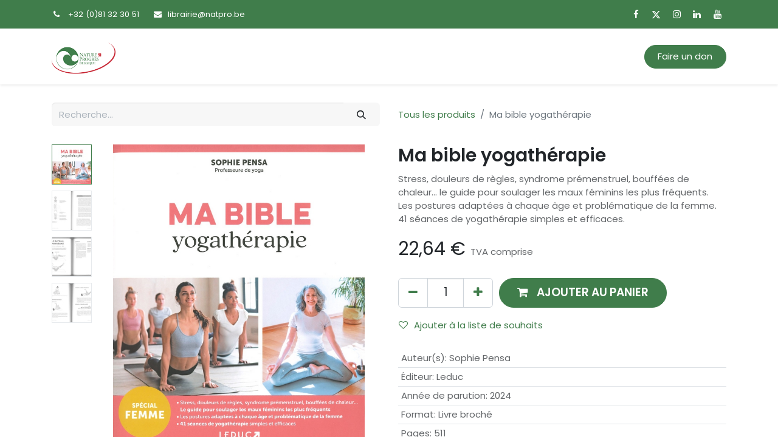

--- FILE ---
content_type: text/html; charset=utf-8
request_url: https://boutique.natpro.be/shop/ma-bible-yogatherapie-46051
body_size: 13548
content:

        

    
<!DOCTYPE html>
        
        
        
<html lang="fr-BE" data-website-id="1" data-main-object="product.template(46051,)" data-add2cart-redirect="0">
    <head>
        <meta charset="utf-8"/>
        <meta http-equiv="X-UA-Compatible" content="IE=edge,chrome=1"/>
        <meta name="viewport" content="width=device-width, initial-scale=1"/>
        <meta name="generator" content="Odoo"/>
        <meta name="description" content="Stress, douleurs de règles, syndrome prémenstruel, bouffées de chaleur… le guide pour soulager les maux féminins les plus fréquents.
Les postures adaptées à chaque âge et problématique de la femme.  41 séances de yogathérapie simples et efficaces."/>
        <meta name="keywords" content="yoga, thérapie, exercices, femmes"/>
            
        <meta property="og:type" content="website"/>
        <meta property="og:title" content="Ma bible yogathérapie"/>
        <meta property="og:site_name" content="Boutique &amp; Librairie Écologique Nature &amp; Progrès"/>
        <meta property="og:url" content="https://boutique.natpro.be/shop/ma-bible-yogatherapie-46051"/>
        <meta property="og:image" content="https://boutique.natpro.be/web/image/product.template/46051/image_1024?unique=b948872"/>
        <meta property="og:description" content="Stress, douleurs de règles, syndrome prémenstruel, bouffées de chaleur… le guide pour soulager les maux féminins les plus fréquents.
Les postures adaptées à chaque âge et problématique de la femme.  41 séances de yogathérapie simples et efficaces."/>
            
        <meta name="twitter:card" content="summary_large_image"/>
        <meta name="twitter:title" content="Ma bible yogathérapie"/>
        <meta name="twitter:image" content="https://boutique.natpro.be/web/image/product.template/46051/image_1024?unique=b948872"/>
        <meta name="twitter:description" content="Stress, douleurs de règles, syndrome prémenstruel, bouffées de chaleur… le guide pour soulager les maux féminins les plus fréquents.
Les postures adaptées à chaque âge et problématique de la femme.  41 séances de yogathérapie simples et efficaces."/>
        
        <link rel="canonical" href="https://logicasoft-nature-et-progres.odoo.com/shop/ma-bible-yogatherapie-46051"/>
        
        <link rel="preconnect" href="https://fonts.gstatic.com/" crossorigin=""/>
        <title> Ma bible yogathérapie | Boutique &amp; Librairie Écologique Nature &amp; Progrès </title>
        <link type="image/x-icon" rel="shortcut icon" href="/web/image/website/1/favicon?unique=9f12576"/>
        <link rel="preload" href="/web/static/src/libs/fontawesome/fonts/fontawesome-webfont.woff2?v=4.7.0" as="font" crossorigin=""/>
        <link type="text/css" rel="stylesheet" href="/web/assets/66720-9d80e8f/1/web.assets_frontend.min.css" data-asset-bundle="web.assets_frontend" data-asset-version="9d80e8f"/>
        <script id="web.layout.odooscript" type="text/javascript">
            var odoo = {
                csrf_token: "0ec6cf5f67db92acc68724ee06bfabe8d24520bao1800270810",
                debug: "",
            };
        </script>
        <script type="text/javascript">
            odoo.__session_info__ = {"is_admin": false, "is_system": false, "is_website_user": true, "user_id": false, "is_frontend": true, "profile_session": null, "profile_collectors": null, "profile_params": null, "show_effect": true, "bundle_params": {"lang": "en_US", "website_id": 1}, "translationURL": "/website/translations", "cache_hashes": {"translations": "205b58752bde05ad9661d350fc199d0ffe9536ea"}, "geoip_country_code": "US", "geoip_phone_code": 1, "lang_url_code": "fr_BE"};
            if (!/(^|;\s)tz=/.test(document.cookie)) {
                const userTZ = Intl.DateTimeFormat().resolvedOptions().timeZone;
                document.cookie = `tz=${userTZ}; path=/`;
            }
        </script>
        <script defer="defer" type="text/javascript" src="/web/assets/61634-265d88f/1/web.assets_frontend_minimal.min.js" data-asset-bundle="web.assets_frontend_minimal" data-asset-version="265d88f"></script>
        <script defer="defer" type="text/javascript" data-src="/web/assets/66721-93a75b7/1/web.assets_frontend_lazy.min.js" data-asset-bundle="web.assets_frontend_lazy" data-asset-version="93a75b7"></script>
        
        <script src="https://code.jquery.com/jquery-3.7.1.min.js" integrity="sha256-/JqT3SQfawRcv/BIHPThkBvs0OEvtFFmqPF/lYI/Cxo=" crossorigin="anonymous"></script>
    </head>
    <body>
        <div id="wrapwrap" class="   ">
                <header id="top" data-anchor="true" data-name="Header" class="  o_header_fixed">
                    
                <div class="oe_structure oe_structure_solo" id="oe_structure_header_contact_1">
            <section class="s_text_block pt8 pb8 o_colored_level o_cc o_cc4" data-snippet="s_text_block" data-name="Text" style="background-image: none;">
                <div class="container">
                    <div class="row align-items-center">
                        <div class="col-lg-8 o_colored_level">
                            <small>
                                <i class="fa fa-1x fa-fw fa-phone me-2"></i><span class="me-3">+32 (0)81&nbsp;32 30 51</span>
                                <i class="fa fa-1x fa-fw fa-envelope me-2 d-inline"></i><a href="mailto:librairie@natpro.be" data-bs-original-title="" title="" aria-describedby="popover101782">librairie@natpro.be</a>
                            </small>
                        </div>
                        <div class="col-lg-4 text-lg-end o_colored_level">
                            <div class="s_social_media o_not_editable no_icon_color" data-snippet="s_social_media" data-name="Social Media">
                                <small class="s_social_media_title text-muted d-none"><b>Suivez-nous</b></small>
<a href="/website/social/facebook" class="s_social_media_facebook" target="_blank">
                                    <i class="fa fa-facebook m-1 o_editable_media"></i>
                                </a>
<a href="/website/social/twitter" class="s_social_media_twitter" target="_blank">
                                    <i class="fa fa-twitter m-1 o_editable_media"></i>
                                </a>
<a href="/website/social/instagram" class="s_social_media_instagram" target="_blank">
                                    <i class="fa fa-instagram m-1 o_editable_media"></i>
                                </a>
<a href="/website/social/linkedin" class="s_social_media_linkedin" target="_blank">
                                    <i class="fa fa-linkedin m-1 o_editable_media"></i>
                                </a>
<a href="/website/social/youtube" class="s_social_media_youtube" target="_blank">
                                    <i class="fa fa-youtube m-1 o_editable_media"></i>
                                </a>
</div>
                        </div>
                    </div>
                </div>
            </section>
        </div>
    <nav data-name="Navbar" class="navbar navbar-expand-lg navbar-light o_colored_level o_cc shadow-sm">
        
            <div id="top_menu_container" class="container">
                
    <a href="/" class="navbar-brand logo ">
            
            <span role="img" aria-label="Logo of Boutique &amp; Librairie Écologique Nature &amp; Progrès" title="Boutique &amp; Librairie Écologique Nature &amp; Progrès"><img src="/web/image/website/1/logo/Boutique%20%26%20Librairie%20%C3%89cologique%20Nature%20%26%20Progr%C3%A8s?unique=9f12576" class="img img-fluid" width="95" height="40" alt="Boutique &amp; Librairie Écologique Nature &amp; Progrès" loading="lazy"/></span>
        </a>
    
                
    <button type="button" data-bs-toggle="collapse" data-bs-target="#top_menu_collapse" class="navbar-toggler ">
        <span class="navbar-toggler-icon o_not_editable"></span>
    </button>
                
        <div class="oe_structure oe_structure_solo d-block d-lg-none">
            <section class="s_text_block o_colored_level" data-snippet="s_text_block" data-name="Text" style="background-image: none;">
                <div class="container">
                    <a href="https://www.natpro.be/faire-un-don/" class="_cta btn btn-primary" data-bs-original-title="" title="" aria-describedby="popover338027">Faire un don</a>
                <br/></div>
            </section>
        </div>
                
                <div id="top_menu_collapse" class="collapse navbar-collapse ms-lg-3">
    <ul id="top_menu" role="menu" class="nav navbar-nav o_menu_loading flex-grow-1">
        
                        
    <li role="presentation" class="nav-item">
        <a role="menuitem" href="/shop" class="nav-link ">
            <span>Accueil</span>
        </a>
    </li>
    <li class="nav-item dropdown  position-static">
        <a data-bs-toggle="dropdown" href="#" class="nav-link dropdown-toggle o_mega_menu_toggle">
            <span>Livres</span>
        </a>
        <div data-name="Mega Menu" class="dropdown-menu o_mega_menu o_no_parent_editor dropdown-menu-start">
    

















<section class="s_mega_menu_odoo_menu pt16 o_colored_level o_cc o_cc1 pb24" style="background-image: none;">
        <div class="container">
            <div class="row o_grid_mode" data-row-count="8">
    

    

    

    

                <div class="o_colored_level o_grid_item g-col-lg-2 g-height-4 col-lg-2" style="grid-area: 1 / 1 / 5 / 3; z-index: 1;">
                    <h4 class="o_default_snippet_text text-uppercase h5 fw-bold mt-0"><span style="font-size: 16px;"><font class="text-black"></font><a href="/shop/category/agenda-calendriers-858" data-bs-original-title="" title=""><font class="text-o-color-5">Agendas</font></a><font class="text-black"></font></span></h4><div class="s_hr text-start text-o-color-3 pt4 pb4" data-name="Séparateur">
                        <hr class="w-100 mx-auto" style="border-top-color: rgb(206, 212, 218); border-top-width: 2px !important; border-top-style: dotted;">
                    </div>
                    <nav class="nav flex-column">
                        <a href="/shop/category/agenda-calendriers-agendas-859" class="nav-link px-0" data-name="Menu Item" data-bs-original-title="" title="" aria-describedby="popover32108">Agendas</a>
                        <a href="/shop/category/agenda-calendriers-calendriers-887" class="nav-link px-0" data-name="Menu Item" data-bs-original-title="" title="">Calendriers</a>
                        
                        
                        
                        
                    </nav>
                </div><div class="o_colored_level o_grid_item g-col-lg-2 g-height-4 col-lg-2" style="grid-area: 1 / 3 / 5 / 5; z-index: 2;">
                    <h4 class="o_default_snippet_text text-uppercase h5 fw-bold mt-0"><span style="font-size: 16px;"></span><a href="/shop/category/alimentation-98" data-bs-original-title="" title=""><span style="font-size: 16px;"><font class="text-o-color-5">Alimentation</font></span></a></h4><div class="s_hr text-start text-o-color-3 pt4 pb4" data-name="Séparateur">
                        <hr class="w-100 mx-auto" style="border-top: 2px dotted rgb(206, 212, 218);">
                    </div>
                    <nav class="nav flex-column">
                        <a href="/shop/category/alimentation-cuisine-sante-99" class="nav-link px-0" data-name="Menu Item" data-bs-original-title="" title="">Cuisine santé<br></a>
                        <a href="/shop/category/alimentation-recettes-101" class="nav-link px-0" data-name="Menu Item" data-bs-original-title="" title="">Recettes</a>
                        <a href="/shop/category/alimentation-sans-lactose-867" class="nav-link px-0" data-name="Menu Item" data-bs-original-title="" title="">Sans lactose<br></a>
                        <a href="/shop/category/alimentation-sans-gluten-802" class="nav-link px-0" data-name="Menu Item" data-bs-original-title="" title="">Sans gluten<br></a>
                        <a href="/shop/category/alimentation-vegetarisme-803" class="nav-link px-0" data-name="Menu Item" data-bs-original-title="" title="">Végétarisme</a>
                        
                    </nav>
                </div>
                <div class="o_colored_level o_grid_item g-col-lg-2 g-height-4 col-lg-2" style="grid-area: 1 / 5 / 5 / 7; z-index: 3;">
                    <h4 class="o_default_snippet_text text-uppercase h5 fw-bold mt-0"><span style="font-size: 16px;"></span><a href="/shop/category/agriculture-elevage-816" data-bs-original-title="" title="" aria-describedby="popover70367"><span style="font-size: 16px;"><font class="text-o-color-5">Agriculture</font></span></a></h4>
                    <div class="s_hr text-start pt4 text-o-color-1 pb4" data-name="Séparateur">
                        <hr class="w-100 mx-auto" style="border-top: 2px dotted rgb(206, 212, 218);">
                    </div>
                    <nav class="nav flex-column">
                        <a href="/shop/category/agriculture-elevage-agro-ecologie-817" class="nav-link px-0" data-name="Menu Item" data-bs-original-title="" title="">Agro-écologie<br></a>
                        <a href="/shop/category/agriculture-elevage-biodynamie-870" class="nav-link px-0" data-name="Menu Item" data-bs-original-title="" title="">Biodynamie<br></a>
                        <a href="/shop/category/agriculture-elevage-elevage-842" class="nav-link px-0" data-name="Menu Item" data-bs-original-title="" title="">Elevage<br></a>
                    </nav>
                </div>
                <div class="o_colored_level o_grid_item g-col-lg-2 g-height-4 col-lg-2" style="grid-area: 1 / 7 / 5 / 9; z-index: 4;">
                    <h4 class="o_default_snippet_text text-uppercase h5 fw-bold mt-0"><span style="font-size: 16px;"></span><a href="/shop/category/habitat-construction-812" data-bs-original-title="" title=""><span style="font-size: 16px;"><u><font class="text-o-color-5"></font></u><font class="text-o-color-5">H</font></span></a><span style="font-size: 16px;">abitat</span><br></h4>
                    <div class="s_hr text-start pt4 text-o-color-2 pb4" data-name="Séparateur">
                        <hr class="w-100 mx-auto" style="border-top: 2px dotted rgb(206, 212, 218);">
                    </div>
                    <nav class="nav flex-column">
                        <a href="/shop/category/habitat-construction-construction-renovation-850" class="nav-link px-0" data-name="Menu Item" data-bs-original-title="" title="">Construction<br></a>
                        <a href="/shop/category/habitat-construction-habitat-sain-874" class="nav-link px-0" data-name="Menu Item" data-bs-original-title="" title="">Habitat sain<br></a>
                        <a href="/shop/category/habitat-construction-habitat-leger-866" class="nav-link px-0" data-name="Menu Item" data-bs-original-title="" title="">Habitat léger<br></a>
                        <a href="/shop/category/habitat-construction-sante-de-l-habitat-814" class="nav-link px-0" data-name="Menu Item" data-bs-original-title="" title="">Santé de l'habitat<br></a>
                        <a href="/shop/category/habitat-construction-gestion-de-l-eau-863" class="nav-link px-0" data-name="Menu Item" data-bs-original-title="" title="">Gestion de l'eau<br></a>
                    </nav>
                </div>
                <div class="o_colored_level o_grid_item g-col-lg-2 g-height-4 col-lg-2" style="grid-area: 1 / 9 / 5 / 11; z-index: 5;">
                    <h4 class="o_default_snippet_text text-uppercase h5 fw-bold mt-0"><span style="font-size: 16px;"><a href="/shop/category/famille-804" data-bs-original-title="" title=""><font class="text-o-color-5">Famille</font></a></span></h4>
                    <div class="s_hr text-start pt4 text-o-color-5 pb4" data-name="Séparateur">
                        <hr class="w-100 mx-auto" style="border-top: 2px dotted rgb(206, 212, 218);">
                    </div>
                    <nav class="nav flex-column">
                        <a href="/shop/category/famille-jeunesse-805" class="nav-link px-0" data-name="Menu Item" data-bs-original-title="" title="">Jeunesse<br></a>
                        <a href="/shop/category/famille-parentalite-844" class="nav-link px-0" data-name="Menu Item" data-bs-original-title="" title="">Parentalité<br></a>
                        
                        
                    </nav>
                </div><div class="o_colored_level o_grid_item g-col-lg-2 g-height-4 col-lg-2" style="grid-area: 1 / 11 / 5 / 13; z-index: 6;">
                    <h4 class="o_default_snippet_text text-uppercase h5 fw-bold mt-0"><span style="font-size: 16px;"></span><a href="/shop/category/faune-flore-818"><span style="font-size: 16px;"><font class="text-o-color-5">Faune &amp; Flore</font></span></a></h4>
                    <div class="s_hr text-start pt4 text-o-color-5 pb4" data-name="Séparateur">
                        <hr class="w-100 mx-auto" style="border-top: 2px dotted rgb(206, 212, 218);">
                    </div>
                    <nav class="nav flex-column">
                        <a href="/shop/category/faune-flore-faune-860" class="nav-link px-0" data-name="Menu Item" data-bs-original-title="" title="">Faune<br></a>
                        <a href="/shop/category/faune-flore-flore-819" class="nav-link px-0" data-name="Menu Item" data-bs-original-title="" title="">Flore<br></a>
                        <a href="/shop/category/faune-flore-animaux-domestiques-846" class="nav-link px-0" data-name="Menu Item" data-bs-original-title="" title="">Animaux domestiques<br></a>
                        
                    </nav>
                </div><div class="o_colored_level o_grid_item g-col-lg-2 g-height-4 col-lg-2" style="grid-area: 5 / 1 / 9 / 3; z-index: 11;">
                    <h4 class="o_default_snippet_text text-uppercase h5 fw-bold mt-0"><span style="font-size: 16px;"><a href="/shop/category/jardinage-806" data-bs-original-title="" title=""><font class="text-o-color-5">Jardinage</font></a></span><br></h4>
                    <div class="s_hr text-start pt4 text-o-color-5 pb4" data-name="Séparateur">
                        <hr class="w-100 mx-auto" style="border-top: 2px dotted rgb(206, 212, 218);">
                    </div>
                    <nav class="nav flex-column">
                        <a href="" class="nav-link px-0" data-name="Menu Item" data-bs-original-title="" title="">Jardins</a>
                        <a href="/shop/category/jardinage-permaculture-826" class="nav-link px-0" data-name="Menu Item" data-bs-original-title="" title="">Permaculture</a>
                        <a href="/shop/category/jardinage-plantes-808" class="nav-link px-0" data-name="Menu Item" data-bs-original-title="" title="">Plantes</a><a href="/shop/category/jardinage-potagers-809" class="nav-link px-0" data-name="Menu Item" data-bs-original-title="" title="">Potagers</a><a href="/shop/category/jardinage-semences-879" class="nav-link px-0" data-name="Menu Item" data-bs-original-title="" title="">Semences</a>
                        
                    </nav>
                </div>
            <div class="o_colored_level o_grid_item g-col-lg-2 g-height-4 col-lg-2" style="z-index: 10; grid-area: 5 / 9 / 9 / 11;">
                    <h4 class="o_default_snippet_text text-uppercase h5 fw-bold mt-0"><span style="font-size: 16px;"></span><a href="/shop/category/divers-875"><span style="font-size: 16px;"><font class="text-o-color-5">divers</font></span></a></h4>
                    <div class="s_hr text-start pt4 text-o-color-5 pb4" data-name="Séparateur">
                        <hr class="w-100 mx-auto" style="border-top: 2px dotted rgb(206, 212, 218);">
                    </div>
                    <nav class="nav flex-column">
                        <a href="/shop/category/agenda-calendriers-858" class="nav-link px-0" data-name="Menu Item" data-bs-original-title="" title="">Agendas &amp; Calendriers<br></a>
                        <a href="/shop/category/divers-magazines-877" class="nav-link px-0" data-name="Menu Item" data-bs-original-title="" title="">Magazines</a>
                        <a href="/shop/category/divers-dvd-876" class="nav-link px-0" data-name="Menu Item" data-bs-original-title="" title="">DVD</a>
                        
                    </nav>
                </div><div class="o_colored_level o_grid_item g-col-lg-2 g-height-4 col-lg-2" style="z-index: 9; grid-area: 5 / 7 / 9 / 9;">
                    <h4 class="o_default_snippet_text text-uppercase h5 fw-bold mt-0"><span style="font-size: 16px;"></span><a href="/shop/category/societe-810"><span style="font-size: 16px;"><font class="text-o-color-5">société</font></span></a></h4>
                    <div class="s_hr text-start pt4 text-o-color-5 pb4" data-name="Séparateur">
                        <hr class="w-100 mx-auto" style="border-top: 2px dotted rgb(206, 212, 218);">
                    </div>
                    <nav class="nav flex-column">
                        <a href="/shop/category/societe-grands-themes-815" class="nav-link px-0" data-name="Menu Item" data-bs-original-title="" title="">Grands thèmes<br></a>
                        <a href="/shop/category/societe-autosuffisance-871" class="nav-link px-0" data-name="Menu Item" data-bs-original-title="" title="">Autosuffisance</a>
                        <a href="/shop/category/societe-decroissance-transition-827" class="nav-link px-0" data-name="Menu Item" data-bs-original-title="" title="">Décroissance<br></a><a href="/shop/category/societe-ecologie-pratique-828" class="nav-link px-0" data-name="Menu Item" data-bs-original-title="" title="">Ecologie pratique<br></a><a href="/shop/category/societe-ogm-811" class="nav-link px-0" data-name="Menu Item" data-bs-original-title="" title="">OGM</a>
                        
                    </nav>
                </div><div class="o_colored_level o_grid_item g-col-lg-2 g-height-4 col-lg-2" style="z-index: 8; grid-area: 5 / 5 / 9 / 7;">
                    <h4 class="o_default_snippet_text text-uppercase h5 fw-bold mt-0"><span style="font-size: 16px;"><a href="/shop/category/sante-bien-etre-821" data-bs-original-title="" title=""><font class="text-o-color-5">Santé &amp; Bien-être</font></a></span><br></h4>
                    <div class="s_hr text-start pt4 text-o-color-5 pb4" data-name="Séparateur">
                        <hr class="w-100 mx-auto" style="border-top: 2px dotted rgb(206, 212, 218);">
                    </div>
                    <nav class="nav flex-column">
                        <a href="/shop/category/sante-bien-etre-therapie-naturelle-822" class="nav-link px-0" data-name="Menu Item" data-bs-original-title="" title="" aria-describedby="popover545842">Thérapie naturelle<br></a>
                        <a href="/shop/category/sante-bien-etre-alimentation-sante-829" class="nav-link px-0" data-name="Menu Item" data-bs-original-title="" title="">Alimentation santé<br></a>
                        <a href="/shop/category/sante-bien-etre-sante-au-naturel-832" class="nav-link px-0" data-name="Menu Item" data-bs-original-title="" title="">Santé au naturel<br></a><a href="/shop/category/sante-bien-etre-troubles-maladies-833" class="nav-link px-0" data-name="Menu Item" data-bs-original-title="" title="">Troubles et maladies<br></a><a href="/shop/category/sante-bien-etre-psychologie-854" class="nav-link px-0" data-name="Menu Item" data-bs-original-title="" title="">Psychologie</a>
                        
                    </nav>
                </div><div class="o_colored_level o_grid_item g-col-lg-2 g-height-4 col-lg-2" style="z-index: 11; grid-area: 5 / 3 / 9 / 5;">
                    <h4 class="o_default_snippet_text text-uppercase h5 fw-bold mt-0"><span style="font-size: 16px;"></span><a href="/shop/category/savoir-faire-824" data-bs-original-title="" title=""><font class="text-o-color-5"><span style="font-size: 16px;">Savoir-faire</span></font></a></h4>
                    <div class="s_hr text-start pt4 text-o-color-5 pb4" data-name="Séparateur">
                        <hr class="w-100 mx-auto" style="border-top: 2px dotted rgb(206, 212, 218);">
                    </div>
                    <nav class="nav flex-column">
                        <a href="/shop/category/savoir-faire-bricolage-857" class="nav-link px-0" data-name="Menu Item" data-bs-original-title="" title="">Bricolage</a>
                        <a href="/shop/category/savoir-faire-produits-menagers-878" class="nav-link px-0" data-name="Menu Item" data-bs-original-title="" title="">Produits ménagers<br></a>
                        <a href="/shop/category/savoir-faire-produits-de-beaute-837" class="nav-link px-0" data-name="Menu Item" data-bs-original-title="" title="">Produits de beauté<br></a><a href="/shop/category/savoir-faire-couture-885" class="nav-link px-0" data-name="Menu Item" data-bs-original-title="" title="">Couture</a><a href="/shop/category/savoir-faire-vannerie-825" class="nav-link px-0" data-name="Menu Item" data-bs-original-title="" title="">Vannerie</a>
                        
                    </nav>
                </div></div>
        </div>
        
    </section></div>
    </li>
    <li class="nav-item dropdown  ">
        <a data-bs-toggle="dropdown" href="#" class="nav-link dropdown-toggle ">
            <span>Semences</span>
        </a>
        <ul class="dropdown-menu" role="menu">
    <li role="presentation" class="">
        <a role="menuitem" href="https://boutique.natpro.be/shop/category/jardinage-semences-semences-potageres-880" class="dropdown-item ">
            <span>Semences potagères</span>
        </a>
    </li>
    <li role="presentation" class="">
        <a role="menuitem" href="https://boutique.natpro.be/shop/category/jardinage-semences-semences-aromatiques-881" class="dropdown-item ">
            <span>Semences aromatiques</span>
        </a>
    </li>
    <li role="presentation" class="">
        <a role="menuitem" href="https://boutique.natpro.be/shop/category/jardinage-semences-semences-de-fleurs-882" class="dropdown-item ">
            <span>Semences de fleurs</span>
        </a>
    </li>
    <li role="presentation" class="">
        <a role="menuitem" href="https://boutique.natpro.be/shop/category/jardinage-semences-engrais-verts-883" class="dropdown-item ">
            <span>Engrais verts</span>
        </a>
    </li>
        </ul>
    </li>
    <li role="presentation" class="nav-item">
        <a role="menuitem" href="/shop/category/promotion-888" class="nav-link ">
            <span>Promotions</span>
        </a>
    </li>
    <li role="presentation" class="nav-item">
        <a role="menuitem" href="/shop?order=create_date+desc" class="nav-link ">
            <span>Nouveautés</span>
        </a>
    </li>
    <li role="presentation" class="nav-item">
        <a role="menuitem" href="https://www.natpro.be/devenir-membre/" class="nav-link ">
            <span>Devenir membre</span>
        </a>
    </li>
        
            <li class="nav-item ms-lg-3 divider d-none"></li> 
            <li class="o_wsale_my_cart align-self-md-start  nav-item ms-lg-3">
                <a href="/shop/cart" class="nav-link">
                    <span>Mon panier</span>
                    <sup class="my_cart_quantity badge text-bg-primary" data-order-id="">0</sup>
                </a>
            </li>
        
        
            <li class="o_wsale_my_wish d-none nav-item ms-lg-3 o_wsale_my_wish_hide_empty">
                <a href="/shop/wishlist" class="nav-link">
                    <i class="fa fa-1x fa-heart"></i>
                    <sup class="my_wish_quantity o_animate_blink badge text-bg-primary">0</sup>
                </a>
            </li>
        
                        
            <li class="nav-item ms-lg-auto o_no_autohide_item">
                <a href="/web/login" class="nav-link">Se connecter</a>
            </li>
                        
        
        
                    
    </ul>
                    
                    
        <div class="oe_structure oe_structure_solo d-none d-lg-block ms-3">
            <section class="s_text_block o_colored_level" data-snippet="s_text_block" data-name="Text" style="background-image: none;">
                <div class="container">
                    <a href="https://www.natpro.be/faire-un-don/" class="_cta btn btn-primary" data-bs-original-title="" title="" aria-describedby="popover338027">Faire un don</a>
                <br/></div>
            </section>
        </div>
                </div>
            </div>
        
    </nav>
    
        </header>
                <main>
                    
            <div itemscope="itemscope" itemtype="http://schema.org/Product" id="wrap" class="js_sale o_wsale_product_page ecom-zoomable zoomodoo-next" data-ecom-zoom-click="1">
                <div class="oe_structure oe_empty oe_structure_not_nearest" id="oe_structure_website_sale_product_1" data-editor-message="DÉPOSEZ DES BLOCS DE CONSTRUCTION ICI POUR LES RENDRE DISPONIBLES POUR TOUS LES PRODUITS"></div>
                <section id="product_detail" class="container py-4 oe_website_sale " data-view-track="1" data-product-tracking-info="{&#34;item_id&#34;: &#34;9791028530983&#34;, &#34;item_name&#34;: &#34;Ma bible yogath\u00e9rapie&#34;, &#34;item_category&#34;: &#34;Ouvrages&#34;, &#34;currency&#34;: &#34;EUR&#34;, &#34;price&#34;: 22.64}">
                    <div class="row align-items-center">
                        <div class="col-lg-6 d-flex align-items-center">
                            <div class="d-flex justify-content-between w-100">
    <form method="get" class="o_searchbar_form o_wait_lazy_js s_searchbar_input o_wsale_products_searchbar_form me-auto flex-grow-1 mb-2 mb-lg-0" action="/shop" data-snippet="s_searchbar_input">
            <div role="search" class="input-group me-sm-2">
        <input type="search" name="search" class="search-query form-control oe_search_box border-0 text-bg-light" placeholder="Recherche…" data-search-type="products" data-limit="5" data-display-image="true" data-display-description="true" data-display-extra-link="true" data-display-detail="true" data-order-by="name asc"/>
        <button type="submit" aria-label="Rechercher" title="Rechercher" class="btn oe_search_button btn btn-light">
            <i class="oi oi-search"></i>
        </button>
    </div>

            <input name="order" type="hidden" class="o_search_order_by" value="name asc"/>
            
        
        </form>
        <div class="o_pricelist_dropdown dropdown d-none">

            <a role="button" href="#" data-bs-toggle="dropdown" class="dropdown-toggle btn btn-light">
                Liste de prix publique
            </a>
            <div class="dropdown-menu" role="menu">
                    <a role="menuitem" class="dropdown-item" href="/shop/change_pricelist/1">
                        <span class="switcher_pricelist" data-pl_id="1">Liste de prix publique</span>
                    </a>
            </div>
        </div>
                            </div>
                        </div>
                        <div class="col-lg-6 d-flex align-items-center">
                            <ol class="breadcrumb p-0 mb-2 m-lg-0">
                                <li class="breadcrumb-item o_not_editable">
                                    <a href="/shop">Tous les produits</a>
                                </li>
                                <li class="breadcrumb-item active">
                                    <span>Ma bible yogathérapie</span>
                                </li>
                            </ol>
                        </div>
                    </div>
                    <div class="row" id="product_detail_main" data-name="Product Page" data-image_width="50_pc" data-image_layout="carousel">
                        <div class="col-lg-6 mt-lg-4 o_wsale_product_images position-relative">
        <div id="o-carousel-product" class="carousel slide position-sticky mb-3 overflow-hidden o_carousel_product_left_indicators d-flex" data-bs-ride="carousel" data-bs-interval="0" data-name="Carrousel de produits">
        <div class="o_carousel_product_indicators ">
            <ol class="carousel-indicators d-flex d-lg-block pe-2 position-static pt-2 pt-lg-0 mx-auto my-0 text-start">
                <li data-bs-target="#o-carousel-product" class="align-top position-relative active" data-bs-slide-to="0">
                    <div><img src="/web/image/product.product/45487/image_128/Ma%20bible%20yogath%C3%A9rapie?unique=b948872" class="img o_image_64_cover" alt="Ma bible yogathérapie" loading="lazy"/></div>
                </li><li data-bs-target="#o-carousel-product" class="align-top position-relative " data-bs-slide-to="1">
                    <div><img src="/web/image/product.image/824/image_128/Ma%20bible%20yogath%C3%A9rapie?unique=5e5b661" class="img o_image_64_cover" alt="Ma bible yogathérapie" loading="lazy"/></div>
                </li><li data-bs-target="#o-carousel-product" class="align-top position-relative " data-bs-slide-to="2">
                    <div><img src="/web/image/product.image/825/image_128/Ma%20bible%20yogath%C3%A9rapie?unique=5e5b661" class="img o_image_64_cover" alt="Ma bible yogathérapie" loading="lazy"/></div>
                </li><li data-bs-target="#o-carousel-product" class="align-top position-relative " data-bs-slide-to="3">
                    <div><img src="/web/image/product.image/826/image_128/Ma%20bible%20yogath%C3%A9rapie?unique=5e5b661" class="img o_image_64_cover" alt="Ma bible yogathérapie" loading="lazy"/></div>
                </li>
            </ol>
        </div>
            <div class="o_carousel_product_outer carousel-outer position-relative flex-grow-1">
                <div class="carousel-inner h-100">
                        <div class="carousel-item h-100 active">
        <div class="d-flex align-items-center justify-content-center h-100 oe_unmovable"><img src="/web/image/product.product/45487/image_1024/Ma%20bible%20yogath%C3%A9rapie?unique=b948872" class="img img-fluid oe_unmovable product_detail_img mh-100" alt="Ma bible yogathérapie" loading="lazy"/></div>
                        </div>
                        <div class="carousel-item h-100">
        <div class="d-flex align-items-center justify-content-center h-100 oe_unmovable"><img src="/web/image/product.image/824/image_1024/Ma%20bible%20yogath%C3%A9rapie?unique=5e5b661" class="img img-fluid oe_unmovable product_detail_img mh-100" alt="Ma bible yogathérapie" loading="lazy"/></div>
                        </div>
                        <div class="carousel-item h-100">
        <div class="d-flex align-items-center justify-content-center h-100 oe_unmovable"><img src="/web/image/product.image/825/image_1024/Ma%20bible%20yogath%C3%A9rapie?unique=5e5b661" class="img img-fluid oe_unmovable product_detail_img mh-100" alt="Ma bible yogathérapie" loading="lazy"/></div>
                        </div>
                        <div class="carousel-item h-100">
        <div class="d-flex align-items-center justify-content-center h-100 oe_unmovable"><img src="/web/image/product.image/826/image_1024/Ma%20bible%20yogath%C3%A9rapie?unique=5e5b661" class="img img-fluid oe_unmovable product_detail_img mh-100" alt="Ma bible yogathérapie" loading="lazy"/></div>
                        </div>
                </div>
                    <a class="carousel-control-prev" href="#o-carousel-product" role="button" data-bs-slide="prev">
                        <span class="fa fa-chevron-left fa-2x oe_unmovable" role="img" aria-label="Précédent" title="Précédent"></span>
                    </a>
                    <a class="carousel-control-next" href="#o-carousel-product" role="button" data-bs-slide="next">
                        <span class="fa fa-chevron-right fa-2x oe_unmovable" role="img" aria-label="Suivant" title="Suivant"></span>
                    </a>
            </div>
        </div>
                        </div>
                        <div id="product_details" class="col-lg-6 mt-md-4">
                            <h1 itemprop="name">Ma bible yogathérapie</h1>
                            <span itemprop="url" style="display:none;">https://logicasoft-nature-et-progres.odoo.com/shop/ma-bible-yogatherapie-46051</span>
                            <span itemprop="image" style="display:none;">https://logicasoft-nature-et-progres.odoo.com/web/image/product.template/46051/image_1920?unique=b948872</span>
                            <p class="text-muted my-2" placeholder="Une brève description qui apparaîtra également sur les documents.">Stress, douleurs de règles, syndrome prémenstruel, bouffées de chaleur… le guide pour soulager les maux féminins les plus fréquents.<br>
Les postures adaptées à chaque âge et problématique de la femme.  41 séances de yogathérapie simples et efficaces.</p>
                            <form action="/shop/cart/update" method="POST">
                                <input type="hidden" name="csrf_token" value="0ec6cf5f67db92acc68724ee06bfabe8d24520bao1800270810"/>
                                <div class="js_product js_main_product mb-3">
                                    <div>
        <div itemprop="offers" itemscope="itemscope" itemtype="http://schema.org/Offer" class="product_price mt-2 mb-3 d-inline-block">
            <h3 class="css_editable_mode_hidden">
                <span class="oe_price" style="white-space: nowrap;" data-oe-type="monetary" data-oe-expression="combination_info[&#39;price&#39;]"><span class="oe_currency_value">22,64</span> €</span>
                <span itemprop="price" style="display:none;">22.64</span>
                <span itemprop="priceCurrency" style="display:none;">EUR</span>
                <span style="text-decoration: line-through; white-space: nowrap;" itemprop="listPrice" class="text-danger oe_default_price ms-1 h5 d-none" data-oe-type="monetary" data-oe-expression="combination_info[&#39;list_price&#39;]"><span class="oe_currency_value">22,64</span> €</span>
        <span class="h6 text-muted">
            TVA comprise
        </span>
            </h3>
            <h3 class="css_non_editable_mode_hidden decimal_precision" data-precision="2">
                <span><span class="oe_currency_value">24,00</span> €</span>
        <span class="h6 text-muted">
            TVA comprise
        </span>
            </h3>
        </div>
        <div id="product_unavailable" class="d-none">
            <h3 class="fst-italic">Not Available For Sale</h3>
        </div>
                                    </div>
                                    
                                        <input type="hidden" class="product_id" name="product_id" value="45487"/>
                                        <input type="hidden" class="product_template_id" name="product_template_id" value="46051"/>
                                        <input type="hidden" class="product_category_id" name="product_category_id" value="831"/>
        <ul class="list-unstyled js_add_cart_variants mb-0 flex-column" data-attribute_exclusions="{&#34;exclusions&#34;: {&#34;92668&#34;: [], &#34;92669&#34;: [], &#34;92671&#34;: [], &#34;102735&#34;: [], &#34;92670&#34;: []}, &#34;archived_combinations&#34;: [], &#34;parent_exclusions&#34;: {}, &#34;parent_combination&#34;: [], &#34;parent_product_name&#34;: null, &#34;mapped_attribute_names&#34;: {&#34;92668&#34;: &#34;Auteur(s): Sophie Pensa&#34;, &#34;92669&#34;: &#34;\u00c9diteur: Leduc&#34;, &#34;92671&#34;: &#34;Ann\u00e9e de parution: 2024&#34;, &#34;102735&#34;: &#34;Format: Livre broch\u00e9&#34;, &#34;92670&#34;: &#34;Pages: 511&#34;}}">
                
                <li data-attribute_id="5" data-attribute_name="Auteur(s)" data-attribute_display_type="select" class="variant_attribute d-none">

                    
                    <strong class="attribute_name">Auteur(s)</strong>

                        <select data-attribute_id="5" class="form-select css_attribute_select o_wsale_product_attribute js_variant_change no_variant " name="ptal-92750">
                                <option value="92668" data-value_id="92668" data-value_name="Sophie Pensa" data-attribute_name="Auteur(s)" selected="True" data-is_single="True">
                                    <span>Sophie Pensa</span>
                                </option>
                        </select>



                </li>
                
                <li data-attribute_id="6" data-attribute_name="Éditeur" data-attribute_display_type="select" class="variant_attribute d-none">

                    
                    <strong class="attribute_name">Éditeur</strong>

                        <select data-attribute_id="6" class="form-select css_attribute_select o_wsale_product_attribute js_variant_change no_variant " name="ptal-92751">
                                <option value="92669" data-value_id="92669" data-value_name="Leduc" data-attribute_name="Éditeur" selected="True" data-is_single="True">
                                    <span>Leduc</span>
                                </option>
                        </select>



                </li>
                
                <li data-attribute_id="7149" data-attribute_name="Année de parution" data-attribute_display_type="select" class="variant_attribute d-none">

                    
                    <strong class="attribute_name">Année de parution</strong>

                        <select data-attribute_id="7149" class="form-select css_attribute_select o_wsale_product_attribute js_variant_change no_variant " name="ptal-92753">
                                <option value="92671" data-value_id="92671" data-value_name="2024" data-attribute_name="Année de parution" selected="True" data-is_single="True">
                                    <span>2024</span>
                                </option>
                        </select>



                </li>
                
                <li data-attribute_id="7158" data-attribute_name="Format" data-attribute_display_type="select" class="variant_attribute d-none">

                    
                    <strong class="attribute_name">Format</strong>

                        <select data-attribute_id="7158" class="form-select css_attribute_select o_wsale_product_attribute js_variant_change no_variant " name="ptal-102820">
                                <option value="102735" data-value_id="102735" data-value_name="Livre broché" data-attribute_name="Format" selected="True" data-is_single="True">
                                    <span>Livre broché</span>
                                </option>
                        </select>



                </li>
                
                <li data-attribute_id="3" data-attribute_name="Pages" data-attribute_display_type="radio" class="variant_attribute d-none">

                    
                    <strong class="attribute_name">Pages</strong>


                        <ul data-attribute_id="3" class="list-inline list-unstyled o_wsale_product_attribute ">
                                <li class="list-inline-item mb-3 js_attribute_value" style="margin: 0;">
                                    <label class="col-form-label">
                                        <div class="form-check">
                                            <input type="radio" class="form-check-input js_variant_change no_variant" checked="True" name="ptal-92752" value="92670" data-value_id="92670" data-value_name="511" data-attribute_name="Pages" data-is_single="True"/>
                                            <div class="radio_input_value form-check-label">
                                                <span>511</span>
                                            </div>
                                        </div>
                                    </label>
                                </li>
                        </ul>


                </li>
        </ul>
                                    
                                    <p class="css_not_available_msg alert alert-warning">Cette combinaison n'existe pas.</p>
                                    <div id="o_wsale_cta_wrapper" class="d-flex flex-wrap align-items-center">
        <div contenteditable="false" class="css_quantity input-group d-inline-flex me-2 mb-2 align-middle input-group-lg">
            <a class="btn btn-link js_add_cart_json" aria-label="Supprimer" title="Supprimer" href="#">
                <i class="fa fa-minus"></i>
            </a>
            <input type="text" class="form-control quantity text-center" data-min="1" name="add_qty" value="1"/>
            <a class="btn btn-link float_left js_add_cart_json" aria-label="Ajouter" title="Ajouter" href="#">
                <i class="fa fa-plus"></i>
            </a>
        </div>
                                        <div id="add_to_cart_wrap" class="d-inline-flex align-items-center mb-2 me-auto">
                                            <a data-animation-selector=".o_wsale_product_images" role="button" id="add_to_cart" href="#" class="btn btn-primary js_check_product a-submit flex-grow-1 btn-lg">
                                                <i class="fa fa-shopping-cart me-2"></i>
                                                <span style="font-weight: bold">AJOUTER AU PANIER</span>
                                            </a>
                                        </div>
                                        <div id="product_option_block" class="d-flex flex-wrap w-100">
            
                <button type="button" role="button" class="btn btn-link px-0 pe-3 o_add_wishlist_dyn" data-action="o_wishlist" title="Ajouter à la liste de souhaits" data-product-template-id="46051" data-product-product-id="45487"><i class="fa fa-heart-o me-2" role="img" aria-label="Add to wishlist"></i>Ajouter à la liste de souhaits</button>
            </div>
                                    </div>
      <div class="availability_messages o_not_editable"></div>
                                    <div id="contact_us_wrapper" class="d-none oe_structure oe_structure_solo ">
                                        <section class="s_text_block" data-snippet="s_text_block" data-name="Text">
                                            <div class="container">
                                                <a class="btn btn-primary btn_cta" href="/contactus">Contactez-nous
                                                </a>
                                            </div>
                                        </section>
                                    </div>
                                </div>
                            </form>
                            <div id="product_attributes_simple">
                                <table class="table table-sm text-muted ">
                                        <tr>
                                            <td>
                                                <span>Auteur(s)</span>:
                                                    <span>Sophie Pensa</span>
                                            </td>
                                        </tr>
                                        <tr>
                                            <td>
                                                <span>Éditeur</span>:
                                                    <span>Leduc</span>
                                            </td>
                                        </tr>
                                        <tr>
                                            <td>
                                                <span>Année de parution</span>:
                                                    <span>2024</span>
                                            </td>
                                        </tr>
                                        <tr>
                                            <td>
                                                <span>Format</span>:
                                                    <span>Livre broché</span>
                                            </td>
                                        </tr>
                                        <tr>
                                            <td>
                                                <span>Pages</span>:
                                                    <span>511</span>
                                            </td>
                                        </tr>
                                </table>
                            </div>
                            <div id="o_product_terms_and_share" class="d-flex justify-content-between flex-column flex-md-row align-items-md-end mb-3">
            <p class="text-muted mb-0"><font class="text-black"><span class="fa fa-tags"></span> </font><font class="text-o-color-1"><strong><a href="https://www.natpro.be/devenir-membre">Bénéficiez de 10% de réduction en devenant membre !</a></strong></font><br/>
<font class="text-black"><span class="fa fa-clock-o"></span>&nbsp; Livraison dès 5€ sous 2-3 jours selon la disponibilité des stocks<br/><font class="text-black"><span class="fa fa-dropbox" data-bs-original-title="" title="" aria-describedby="tooltip181364"></span>&nbsp;Retrait gratuit en magasin</font><br/><br/></font></p>
                            </div>
          <input id="wsale_user_email" type="hidden" value=""/>
                <hr/>
                <p class="text-muted">
                        <b>Code-barres: </b>
                            <span data-oe-type="char" data-oe-expression="product[field.name]">9791028530983</span>
                        <br/>
                        <b>Méta mots-clés du site web: </b>
                            <span data-oe-type="char" data-oe-expression="product[field.name]">yoga, thérapie, exercices, femmes</span>
                        <br/>
                </p>
                        </div>
                    </div>
                    <div class="row align-items-center">
                        <div class="col-lg-12 d-flex align-items-center">
                             <div itemprop="description" class="oe_structure oe_empty mt16" id="product_full_description"><p><strong>Le yoga est une
discipline psychocorporelle</strong> qui harmonise la vie intime féminine et la santé
dans son ensemble.</p><p>Par une pratique
régulière, les femmes peuvent mieux vivre leur cycle, se revitaliser, renforcer
leur fertilité, préparer un accouchement physiologique, atténuer un syndrome
prémenstruel, ou limiter les bouffées de chaleur après la cinquantaine. Jeune
fille, future maman, mère, femme active, ménopausée, grand-mère… <strong>yoga
accompagne les femmes dans toutes ces étapes de leur vie.</strong></p><p>Dans ce
livre :</p><p>- Comprendre les
bases de la <strong>yogathérapie</strong> au féminin : dans l’intimité du corps, les outils
du yoga pour le bien-être féminin, 46 postures pour soutenir sa santé,
respirations et visualisations thérapeutiques…</p><p>- 41 séances
faciles de yogathérapie pour la femme : harmonie du cycle, fertilité,
revitalisation, beauté, sensualité et sexualité, maternité, ménopause et
post-ménopause, poids, métabolisme, émotions et vie psychique, difficultés de
la vie.</p><p>- Les séances de
yogathérapie sont accompagnées de conseils en phytothérapie et de vidéos pour
faciliter la pratique.</p><p>- 41 séances de
yogathérapie simples et accessibles pour soulager les grandes problématiques
féminines.</p><p>





<br></p></div>
                        </div>
                    </div>
                </section>
               
                <div class="oe_structure oe_empty oe_structure_not_nearest mt16" id="oe_structure_website_sale_product_2" data-editor-message="DÉPOSEZ DES BLOCS DE CONSTRUCTION ICI POUR LES RENDRE DISPONIBLES POUR TOUS LES PRODUITS"></div>
            </div>
        
                </main>
                <footer id="bottom" data-anchor="true" data-name="Footer" class="o_footer o_colored_level o_cc ">
                    <div id="footer" class="oe_structure oe_structure_solo">
            <section class="s_text_block pt48 pb16" data-snippet="s_text_block" data-name="Text" style="background-image: none;">
                <div class="container">
                    <div class="row o_grid_mode" data-row-count="4" style="--grid-item-padding-x: 0px;">
    

    

    

    

    

    

    

    

    

    

    

    

    

    

    

    

    

    

    

    

    

    

    

    

    

    

    

    

    

    

    

    

    

    

    

    

    

    

    

    

    

                        
                        
                        
                        
                        
                    <div class="o_colored_level o_grid_item g-height-4 g-col-lg-3 col-lg-3" style="z-index: 3; grid-area: 1 / 4 / 5 / 7;">
                            <h5><strong><font class="text-800"><span style="font-size: 16px;">HORAIRES D'OUVERTURE</span></font></strong><br/></h5>
                            <ul class="list-unstyled">
                                <li class="list-item py-1"><font class="text-800">Notre librairie est ouverte du lundi au vendredi de 8h30 à 16h00.</font><font class="text-black">&nbsp;</font></li><li class="list-item py-1"><font class="text-black">Fermeture samedi, dimanche et jours fériés.</font><strong><font style="color: rgb(255, 0, 0);">&nbsp; &nbsp;</font></strong></li></ul><p><br/></p><ul class="list-unstyled"><li class="list-item py-1"><br/></li><li class="list-item py-1"><br/></li><li class="list-item py-1"><br/></li></ul><p><br/></p><ul class="list-unstyled"><li class="list-item py-1"><br/></li></ul><p><br/></p><ul class="list-unstyled"><li class="list-item py-1"><br/></li></ul><p><br/></p>
                        </div><div class="o_colored_level o_grid_item g-height-4 g-col-lg-2 col-lg-2" style="z-index: 5; grid-area: 1 / 11 / 5 / 13;">
                            <h5><font class="text-800"><strong><span style="font-size: 16px;">SUIVEZ-NOUS</span></strong></font><br/></h5>
                            <ul class="list-unstyled">
                                <li class="py-1"><i class="fa fa-1x fa-fw fa-facebook-square me-2" data-bs-original-title="" title="" aria-describedby="tooltip793050"></i><a href="https://www.facebook.com/librairienatpro" target="_blank" data-bs-original-title="" title=""><font class="text-800">Facebook</font></a></li>
                                <li class="py-1"><i class="fa fa-1x fa-fw fa-twitter-square me-2 o_we_force_no_transition"></i><a href="https://twitter.com/NatProBe" target="_blank" data-bs-original-title="" title=""><font class="text-800">Twitter</font></a></li>
                                <li class="py-1"><i class="fa fa-fw fa-linkedin-square me-2 fa-1x" data-bs-original-title="" title="" aria-describedby="tooltip430459"></i><a href="https://www.linkedin.com/company/nature-&amp;-progr%C3%A8s-belgique" target="_blank" data-bs-original-title="" title=""><font class="text-800">Linkedin</font></a></li>
                                <li class="py-1"><i class="fa fa-1x fa-fw fa-instagram me-2" data-bs-original-title="" title="" aria-describedby="tooltip373732"></i><a href="https://www.instagram.com/librairie_ecologique/" target="_blank" data-bs-original-title="" title=""><font class="text-800">Instagram</font></a></li>
                            </ul>
                        </div><div class="o_colored_level o_grid_item g-height-4 g-col-lg-3 col-lg-3" style="z-index: 4; grid-area: 1 / 8 / 5 / 11;">
                            <h5><strong><font class="text-800"><span style="font-size: 16px;">LIENS UTILES</span></font></strong><br/></h5>
                            <ul class="list-unstyled">
                                <li class="list-item py-1"><a href="/livraison-et-frais-de-port" data-bs-original-title="" title=""><font class="text-800">Frais de port​</font></a><br/></li>
                                <li class="list-item py-1"><a href="#" data-bs-original-title="" title=""><font class="text-800">No</font></a><font class="text-800">uveautés</font></li>
                                <li class="list-item py-1"><font class="text-800"></font><a href="/shop/category/promotion-888" data-bs-original-title="" title=""><font class="text-800">Promotions</font></a><br/></li>
                                <li class="list-item py-1"><font class="text-800"></font><a href="mailto:librairie@natpro.be" data-bs-original-title="" title=""><font class="text-800">Contact</font></a><br/></li>
                                
                            </ul>
                        </div><div class="o_colored_level o_grid_item g-height-4 g-col-lg-3 col-lg-3" style="z-index: 6; grid-area: 1 / 1 / 5 / 4;">
                            <h5><font class="text-800"><strong><span style="font-size: 16px;">COORDONNÉES</span></strong></font><br/></h5>
                            <ul class="list-unstyled"><li class="py-1"><font class="text-800">Rue de Dave, 520&nbsp;</font></li><li class="py-1"><font class="text-black">5100 Jambes, Belgique</font><br/></li>
                                <li class="py-1"><i class="fa fa-phone-square fa-1x fa-fw me-2" data-bs-original-title="" title="" aria-describedby="tooltip852629"></i>+32(0)81 32 30 51</li>
                                <li class="py-1"><i class="fa fa-envelope-square fa-fw me-2 fa-1x" data-bs-original-title="" title="" aria-describedby="tooltip430459"></i>librairie@natpro.be</li><li class="py-1"><br/></li>
                            </ul>
                        </div></div>
                </div>
            </section>
        </div>
    <div id="o_footer_scrolltop_wrapper" class="container h-0 d-flex align-items-center justify-content-center">
            <a id="o_footer_scrolltop" role="button" href="#top" title="Faire défiler vers le haut" class="btn btn-primary rounded-circle d-flex align-items-center justify-content-center">
                <span class="fa fa-1x fa-chevron-up"></span>
            </a>
        </div>
                    <div class="o_footer_copyright o_colored_level o_cc" data-name="Copyright">
                        <div class="container py-3">
                            <div class="row">
                                <div class="col-sm text-center text-sm-start text-muted">
                                    <span class="o_footer_copyright_name me-2">© 
Nature &amp; Progrès Belgique

</span>
        
        
                                </div>
                                <div class="col-sm text-center text-sm-end o_not_editable">
        <div class="o_brand_promotion">
        Généré par 
            <a target="_blank" class="badge text-bg-light" href="http://www.odoo.com?utm_source=db&amp;utm_medium=website">
                <img alt="Odoo" src="/web/static/img/odoo_logo_tiny.png" width="62" height="20" style="width: auto; height: 1em; vertical-align: baseline;" loading="lazy"/>
            </a>
        - 
                    Le #1 <a target="_blank" href="http://www.odoo.com/app/ecommerce?utm_source=db&amp;utm_medium=website">Open Source eCommerce</a>
                
        </div>
                                </div>
                            </div>
                        </div>
                    </div>
                </footer>
            </div>
            <script id="tracking_code" async="1" src="https://www.googletagmanager.com/gtag/js?id=G-HM569VZT6Y"></script>
            <script>
                window.dataLayer = window.dataLayer || [];
                function gtag(){dataLayer.push(arguments);}
                gtag('js', new Date());
                gtag('config', 'G-HM569VZT6Y');
            </script>
        
        </body>
</html>
    